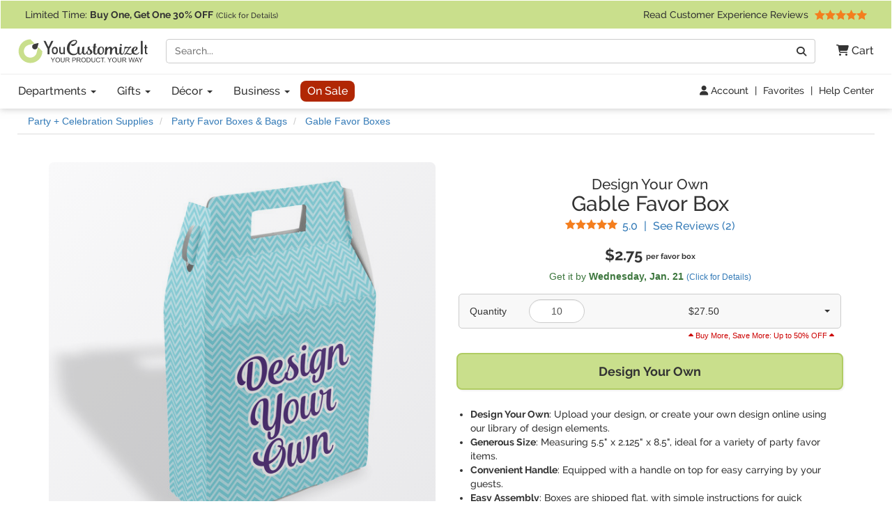

--- FILE ---
content_type: text/html; charset=utf-8
request_url: https://www.youcustomizeit.com/dyo/Gable-Favor-Boxes/5561891
body_size: 12332
content:
<!DOCTYPE html>
<html lang="en">
		<head>
		<title>Design Your Own Gable Favor Box | YouCustomizeIt</title>
					<meta name="description" content="Upload your own design, photo, or logo and combine it with the thousands of patterns, fonts, colors &amp; graphics available in our Design Studio. Preview your product online before you buy" />
			<meta property="og:description" content="Upload your own design, photo, or logo and combine it with the thousands of patterns, fonts, colors &amp; graphics available in our Design Studio. Preview your product online before you buy" />
				<meta name="viewport" content="width=device-width, initial-scale=1" />
<link rel="stylesheet" href="/catalog/bootstrap-3.4.1-fork.css?lm=1745345159" /><link rel="stylesheet" href="https://www.youcustomizeit.com/catalog/main.css?lm=1763161789" /><link rel="stylesheet" href="/css/fontawesome.min.css?lm=1744823922" /><link rel="apple-touch-icon" sizes="180x180" href="https://www.youcustomizeit.com/apple-touch-icon.png">
<link rel="icon" type="image/png" sizes="192x192"  href="https://www.youcustomizeit.com/android-icon-192x192.png">
<link rel="icon" type="image/png" sizes="32x32" href="https://www.youcustomizeit.com/favicon-32x32.png">
<link rel="icon" type="image/png" sizes="16x16" href="https://www.youcustomizeit.com/favicon-16x16.png">
<link rel="manifest" href="https://www.youcustomizeit.com/manifest.json">
<link rel="mask-icon" href="https://www.youcustomizeit.com/safari-pinned-tab.svg" color="#5bbad5">
<script>(function(w,d,u){w.readyQ=[];w.bindReadyQ=[];function p(x,y){if(x=="ready"){w.bindReadyQ.push(y);}else{w.readyQ.push(x);}};var a={ready:p,bind:p};w.$=w.jQuery=function(f){if(f===d||f===u){return a}else{p(f)}}})(window,document)</script>
<script>
(function(w,d,t,r,u){var f,n,i;w[u]=w[u]||[],f=function(){var o={ti:"17000660"};o.q=w[u],w[u]=new UET(o),w[u].push("pageLoad")},n=d.createElement(t),n.src=r,n.async=1,n.onload=n.onreadystatechange=function(){var s=this.readyState;s&&s!=="loaded"&&s!=="complete"||(f(),n.onload=n.onreadystatechange=null)},i=d.getElementsByTagName(t)[0],i.parentNode.insertBefore(n,i)})(window,document,"script","//bat.bing.com/bat.js","uetq");
!function(f,b,e,v,n,t,s){if(f.fbq)return;n=f.fbq=function(){n.callMethod?
n.callMethod.apply(n,arguments):n.queue.push(arguments)};if(!f._fbq)f._fbq=n;
n.push=n;n.loaded=!0;n.version='2.0';n.queue=[];t=b.createElement(e);t.async=!0;
t.src=v;s=b.getElementsByTagName(e)[0];s.parentNode.insertBefore(t,s)}(window,
document,'script','//connect.facebook.net/en_US/fbevents.js');
fbq('init', '1908523986050152');
fbq('track', 'PageView');
</script>
<script>
	window.dataLayer = window.dataLayer || [];
	function gtag(){dataLayer.push(arguments);}
</script>
<script>
gtag('js', new Date());
gtag('config', 'AW-984944075');
gtag('config', 'G-4RCRNGRE4B', {page_location: [location.protocol, '//', location.host, location.pathname].join('')+"", content_group: 'Design Your Own'});
window.onerror = function(message, source, lineno, colno, error) {
    if (message.indexOf("Script error") == -1){
		var error_data = {
			"error_message": message,
			"error_additional_data": navigator.userAgent
		};
		if (error?.stack) {
			error_data.error_stack = error.stack;
		}
		error_data.error_source = source || "unknown";
		if (lineno != null) {
			error_data.error_source += ":" + lineno;
		}
		gtag("event", "js_error", error_data);
    }
}
window.addEventListener('unhandledrejection', function(event) {
    gtag("event", "js_error", {
        error_message: event.reason?.message || "Unhandled Promise rejection",
        error_stack: event.reason?.stack || "",
        error_additional_data: navigator.userAgent
    });
});
</script>
<!-- GROUP_0 -->
<!-- HEAD -->		<link rel="canonical" href="https://www.youcustomizeit.com/bbp/Gable-Favor-Boxes/5561891" />
				<meta property="fb:app_id" content="1239456689474405" />
		<meta property="og:type" content="product" />
		<meta property="og:url" content="https://www.youcustomizeit.com/dyo/Gable-Favor-Boxes/5561891" />
		<meta property="og:title" content="Design Your Own Gable Favor Box" />
					<meta property="og:image" content="https://www.youcustomizeit.com/pthumb/630546.jpg" />
			<meta property="og:image:width" content="1200" />
			<meta property="og:image:height" content="630" />
			<meta property="pinterest:image" content="https://www.youcustomizeit.com/pcollage/630546.jpg" />
				<meta property="product:price:amount" content="2.75" />
		<meta property="product:price:currency" content="USD" />
					<meta name="product:availability" content="instock">
			</head>
			<body itemscope itemtype="https://schema.org/WebPage" class="non-business-hours">
		
<noscript>
	<div class="site-warning">Please enable JavaScript to use our online design customization tool.</div>
</noscript>
<div class="sr-only">If you require assistance with our website, designing a product, or placing an order, you can contact us directly at 281-816-3285 (Monday to Friday 9am to 4pm Central Time)</div>
<nav class="navbar non-checkout">
	<div class="promo-bar">
	<div class="container-wide checkout-hidden"><a class="event" data-event-action="Promo Bar" href="https://www.youcustomizeit.com/?segment_id=8006194">
Limited Time: <b><span class="hidden-xs">Buy One, Get One</span><span class="hidden-sm hidden-md hidden-lg">BOGO</span> 30% OFF</b> <span style="font-size:0.8em">(Click for Details)</span></a> <div class="pull-right hidden-xs hidden-sm">			<a class="event" href="https://www.youcustomizeit.com/reviews" data-event-category="Navbar">Read Customer Experience Reviews				<span class="stars stars-5 small menu-item"></span>			</a>		</div>
	</div>
</div>
	<div class="container-wide">
		<div class="nav-top clearfix">
							<a class="logo" href="https://www.youcustomizeit.com/"><img src="https://www.youcustomizeit.com/common/Logos/YCI/yci-logo-2021.svg" alt="YouCustomizeIt Logo" width="300" height="56" /></a>
				<div class="nav-tools">
					<button class="btn hidden-sm hidden-md hidden-lg" data-toggle="collapse" data-target=".main-nav" aria-expanded="false" aria-controls="main-nav" aria-label="Toggle Navigation"><i class="fa-solid fa-bars"></i></button>
					<button class="btn hidden-sm hidden-md hidden-lg" data-toggle="collapse" data-target="#search-nav" aria-expanded="false" aria-controls="search-nav" aria-label="Toggle Search Bar"><i class="fa-solid fa-magnifying-glass"></i></button>
					<a class="cart-button" href="https://www.youcustomizeit.com/cart" role="button" >
						<i class="fa-solid fa-cart-shopping"></i><span class="hidden-sm hidden-md hidden-lg sr-only">Cart</span><span class="hidden-xs"> Cart</span>					</a>
				</div>
				<div class="search-nav-container">
					<form class="navbar-collapse collapse" role="search" action="https://www.youcustomizeit.com/search" method="get" id="search-nav">
						<div class="input-group">
							<label class="uncss">
								<span class="sr-only">Search</span>
								<input class="form-control" id="q" type="search" name="q" value="" placeholder="Search..." />
							</label>
							<span class="input-group-btn"><button onclick="this.form.submit()" class="btn btn-default" type="button"><i class="fa-solid fa-magnifying-glass"></i><span class="sr-only">Go</span></button></span>
						</div>
					</form>
				</div>
					</div>
	</div>

	<div class="nav-bottom">
		<div class="container-wide">
						<ul class="nav navbar-nav navbar-collapse collapse main-nav event" id="main-nav" data-event-category="Navbar">
																				<li class="dropdown">
							<a class="dropdown-toggle" href="https://www.youcustomizeit.com/bbp/browse" data-toggle="dropdown" role="button" aria-haspopup="true" aria-expanded="false">Departments <span class="caret"></span></a>
							<ul class="dropdown-menu">
																										<li><a href="https://www.youcustomizeit.com/c/Home-Garden/70007">Home + Garden</a></li>
																										<li><a href="https://www.youcustomizeit.com/c/Bar-Wine/70006">Bar + Wine</a></li>
																										<li><a href="https://www.youcustomizeit.com/c/Party-Celebration-Supplies/5503363">Party + Celebration Supplies</a></li>
																										<li><a href="https://www.youcustomizeit.com/c/Luggage-Bags/215926">Luggage + Bags</a></li>
																										<li><a href="https://www.youcustomizeit.com/c/Office-Desk/67730">Office + Desk</a></li>
																										<li><a href="https://www.youcustomizeit.com/c/DIY-Craft-Supplies/67782">DIY + Craft Supplies</a></li>
																										<li><a href="https://www.youcustomizeit.com/c/Drinkware/688409">Drinkware</a></li>
																										<li><a href="https://www.youcustomizeit.com/c/Apparel-Accessories/70031">Apparel + Accessories</a></li>
																										<li><a href="https://www.youcustomizeit.com/c/Car-Automotive/1015">Car + Automotive</a></li>
																										<li><a href="https://www.youcustomizeit.com/c/Sporting-Goods/470">Sporting Goods</a></li>
																										<li><a href="https://www.youcustomizeit.com/c/Pet-Accessories/730238">Pet Accessories</a></li>
																										<li><a href="https://www.youcustomizeit.com/c/Baby-Kids/1016">Baby + Kids</a></li>
																<li class="hidden-sm hidden-md hidden-lg"><a href="https://www.youcustomizeit.com/bbp/browse#departments">... See All Departments</a></li>
							</ul>
						</li>
					
																				<li class="dropdown">
							<a class="dropdown-toggle" href="https://www.youcustomizeit.com/c/Gifts/1057569" data-toggle="dropdown" role="button" aria-haspopup="true" aria-expanded="false">Gifts <span class="caret"></span></a>
							<ul class="dropdown-menu">
																										<li><a href="https://www.youcustomizeit.com/c/Gifts-For-Him/1162823">For Him</a></li>
																										<li><a href="https://www.youcustomizeit.com/c/Gifts-For-Her/1162822">For Her</a></li>
																										<li><a href="https://www.youcustomizeit.com/c/Gifts-for-Teens/1277438">For Teens</a></li>
																										<li><a href="https://www.youcustomizeit.com/c/Gifts-for-Kids/1138639">For Kids</a></li>
																										<li><a href="https://www.youcustomizeit.com/c/Gifts-for-Baby/1277435">For Baby</a></li>
																										<li><a href="https://www.youcustomizeit.com/c/Gifts-for-Pets-Pet-Lovers/1277439">For Pets &amp; Pet Lovers</a></li>
																										<li><a href="https://www.youcustomizeit.com/c/Gifts-for-Professionals/603250">For Professionals</a></li>
																										<li><a href="https://www.youcustomizeit.com/c/Gifts-By-Holidays-Occasions/603253">Holidays &amp; Occasions</a></li>
																<li class="hidden-sm hidden-md hidden-lg"><a href="https://www.youcustomizeit.com/c/Gifts/1057569">... See All Gifts</a></li>
							</ul>
						</li>
					
																				<li class="dropdown">
							<a class="dropdown-toggle" href="https://www.youcustomizeit.com/c/Decor/4958166" data-toggle="dropdown" role="button" aria-haspopup="true" aria-expanded="false">Décor <span class="caret"></span></a>
							<ul class="dropdown-menu">
																										<li><a href="https://www.youcustomizeit.com/c/Home-Wall-Decor/2574731">Home + Wall Decor</a></li>
																										<li><a href="https://www.youcustomizeit.com/c/Linens-Bedding/1014">Linens + Bedding</a></li>
																										<li><a href="https://www.youcustomizeit.com/c/Bathroom-Accessories/1013">Bathroom Accessories</a></li>
																										<li><a href="https://www.youcustomizeit.com/c/Kitchen-Dining/1012">Kitchen + Dining</a></li>
																										<li><a href="https://www.youcustomizeit.com/c/Garden-Outdoor/2609894">Garden + Outdoor</a></li>
																										<li><a href="https://www.youcustomizeit.com/c/Decor-By-Holidays-Occasions/4995433">By Holidays + Occasions</a></li>
																<li class="hidden-sm hidden-md hidden-lg"><a href="https://www.youcustomizeit.com/c/Decor/4958166">... See All Décor</a></li>
							</ul>
						</li>
					
																				<li class="dropdown">
							<a class="dropdown-toggle" href="https://www.youcustomizeit.com/c/For-Business/3588034" data-toggle="dropdown" role="button" aria-haspopup="true" aria-expanded="false">Business <span class="caret"></span></a>
							<ul class="dropdown-menu">
																										<li><a href="https://www.youcustomizeit.com/c/Gifts-for-Employees/3588036">Gifts for Employees</a></li>
																										<li><a href="https://www.youcustomizeit.com/c/Gifts-for-Clients/3588037">Gifts for Clients</a></li>
																										<li><a href="https://www.youcustomizeit.com/c/Logo-Apparel-Accessories/3642978">Apparel &amp; Accessories</a></li>
																										<li><a href="https://www.youcustomizeit.com/c/Logo-Car-Accessories/3588041">Car Accessories</a></li>
																										<li><a href="https://www.youcustomizeit.com/c/Business-Stationery/3643045">Business Stationery</a></li>
																										<li><a href="https://www.youcustomizeit.com/c/Logo-Office-Supplies/3588038">Logo Office Supplies</a></li>
																										<li><a href="https://www.youcustomizeit.com/c/Customized-Promotional-Products/3642972">Promotional Products</a></li>
																										<li><a href="https://www.youcustomizeit.com/c/Signage-for-Your-Business/3642984">Business Signage</a></li>
																										<li><a href="https://www.youcustomizeit.com/c/Trade-Show-Display-Accessories/3641708">Trade Show Display + Accessories</a></li>
																										<li><a class="btn-like" href="https://www.youcustomizeit.com/i/Bulk-Orders-For-Teams-Groups-Businesses/2450478">Bulk Orders</a></li>
																<li class="hidden-sm hidden-md hidden-lg"><a href="https://www.youcustomizeit.com/c/For-Business/3588034">... See All Business</a></li>
							</ul>
						</li>
					
																				<li>
							<a class="sale-cat special" href="https://www.youcustomizeit.com/c/Sale/2686965">On Sale</a>
						</li>
					
								<li class="top-bar-overflow hidden visible-xs">
					<a href="https://www.youcustomizeit.com/reviews" ><span class="stars stars-5 small menu-item"></span><br/> Read Customer Experience Reviews</a>
				</li>
			</ul>
					</div>
	</div>

<div class="tools-bar event" data-event-category="Navbar">
	<div class="container-wide">
				<a href="/profile" data-event-label="Account"><i class="fa-solid fa-user"></i> Account</a> <span class="spacer">|</span>
					<a href="/favorites">Favorites</a> <span class="spacer">|</span>
			<a href="https://www.youcustomizeit.com/i/Help-FAQs/1520580">Help Center</a>
			</div>
</div>

	</nav>
		<div id="page" class="">
							<div class="breadcrumbs container-wide">
					<ul class="breadcrumb event" itemprop="breadcrumb" itemscope itemtype="https://schema.org/BreadcrumbList" data-event-category="Breadcrumb">
												<li itemprop="itemListElement" itemscope itemtype="https://schema.org/ListItem">
						<a href="/c/Party-Celebration-Supplies/5503363" itemprop="item">
							<span itemprop="name">Party + Celebration Supplies</span>
						</a>
						<meta itemprop="position" content="1" />
					</li>
																<li itemprop="itemListElement" itemscope itemtype="https://schema.org/ListItem">
						<a href="/c/Party-Favor-Boxes-Bags/5793898" itemprop="item">
							<span itemprop="name">Party Favor Boxes &amp; Bags</span>
						</a>
						<meta itemprop="position" content="2" />
					</li>
																<li itemprop="itemListElement" itemscope itemtype="https://schema.org/ListItem">
						<a href="/bbp/Gable-Favor-Boxes/5561891" itemprop="item">
							<span itemprop="name">Gable Favor Boxes</span>
						</a>
						<meta itemprop="position" content="3" />
					</li>
									</ul>
				</div>
						<div itemscope itemtype="https://schema.org/Product">
				<div itemprop="brand" itemtype="https://schema.org/Brand" itemscope>
			      <meta itemprop="name" content="YouCustomizeIt" />
			    </div>
									<meta itemprop="productID" content="630546" />
													<meta itemprop="sku" content="cp-sm-gbl-bx+965833" />
					<meta itemprop="mpn" content="cp-sm-gbl-bx+965833" />
								<meta itemprop="itemCondition" itemscope itemtype="https://schema.org/OfferItemCondition" content="https://schema.org/NewCondition" />

				
															
					<div class="container product-data">
						<div class="row">
							<div class="col-md-6 pull-right-md">
								<h1 class="product-name" itemprop="name">
																			<span class="product-name-qualifiers event">Design Your Own</span>
																		
									<span class="line">Gable Favor Box</span>
																	</h1>
																	<div class="rating">
										<a href="#reviews" class="scroller" data-event-label="See Reviews" itemprop="aggregateRating" itemscope itemtype="https://schema.org/AggregateRating">
											<span class="stars small stars-5 stars10-10"></span>
											<span class="value" itemprop="ratingValue">5.0</span> <span class="sr-only">Stars</span> <span class="spacer">|</span> See Reviews (<span itemprop="reviewCount">2</span><span class="sr-only"> Reviews</span>)</a>
									</div>
															</div>
							<div class="col-md-6">
								<div class="gallery">
																												<a itemprop="image" id="main-image-link" href="https://www.youcustomizeit.com/common/MAKE/965833/Design-Your-Own-Gable-Favor-Box-Front-Main.jpg?lm=1759505528" data-image-index="0"><img id="main-image" src="https://www.youcustomizeit.com/common/MAKE/965833/Design-Your-Own-Gable-Favor-Box-Front-Main_600x600.jpg?lm=1759505528" alt="Design Your Own Gable Favor Box" width="600" height="600" /><div class="loading-overlay"></div></a>
																																					<div class="thumbnails">
																																	<a
														href="https://www.youcustomizeit.com/common/MAKE/965833/Design-Your-Own-Gable-Favor-Box-Front-Main.jpg?lm=1759505528"
														class="fancybox-on-large"
														data-fancybox-group="product-images"
												>
													<img
														src="https://www.youcustomizeit.com/common/MAKE/965833/Design-Your-Own-Gable-Favor-Box-Front-Main_60x60.jpg?lm=1759505528"
														data-src="https://www.youcustomizeit.com/common/MAKE/965833/Design-Your-Own-Gable-Favor-Box-Front-Main_600x600.jpg?lm=1759505528"
														alt="Design Your Own Gable Favor Box - Front/Main"
														data-ii-target="#main-image"
														data-ii-id="5583859"
														class="auto-ii"														width="60"
														height="60"
													/>
												</a>
																																												<a
														href="https://www.youcustomizeit.com/common/MAKE/965833/Design-Your-Own-Gable-Favor-Box-Front.jpg?lm=1759505528"
														class="fancybox-on-large"
														data-fancybox-group="product-images"
												>
													<img
														src="https://www.youcustomizeit.com/common/MAKE/965833/Design-Your-Own-Gable-Favor-Box-Front_60x60.jpg?lm=1759505528"
														data-src="https://www.youcustomizeit.com/common/MAKE/965833/Design-Your-Own-Gable-Favor-Box-Front_600x600.jpg?lm=1759505528"
														alt="Design Your Own Gable Favor Box - Front"
														data-ii-target="#main-image"
														data-ii-id="5586725"
																												width="60"
														height="60"
													/>
												</a>
																																												<a
														href="https://www.youcustomizeit.com/common/MAKE/965833/Design-Your-Own-Gable-Favor-Box-Approval.jpg?lm=1759505529"
														class="fancybox-on-large"
														data-fancybox-group="product-images"
												>
													<img
														src="https://www.youcustomizeit.com/common/MAKE/965833/Design-Your-Own-Gable-Favor-Box-Approval_60x60.jpg?lm=1759505529"
														data-src="https://www.youcustomizeit.com/common/MAKE/965833/Design-Your-Own-Gable-Favor-Box-Approval_600x600.jpg?lm=1759505529"
														alt="Design Your Own Gable Favor Box - Approval"
														data-ii-target="#main-image"
														data-ii-id="5586726"
																												width="60"
														height="60"
													/>
												</a>
																																												<a
														href="https://www.youcustomizeit.com/common/MAKE/965833/Design-Your-Own-Gable-Favor-Box-In-Context.jpg?lm=1759505788"
														class="fancybox-on-large"
														data-fancybox-group="product-images"
												>
													<img
														src="https://www.youcustomizeit.com/common/MAKE/965833/Design-Your-Own-Gable-Favor-Box-In-Context_60x60.jpg?lm=1759505788"
														data-src="https://www.youcustomizeit.com/common/MAKE/965833/Design-Your-Own-Gable-Favor-Box-In-Context_600x600.jpg?lm=1759505788"
														alt="Design Your Own Gable Favor Box - In Context"
														data-ii-target="#main-image"
														data-ii-id="6193304"
																												width="60"
														height="60"
													/>
												</a>
																																												<a
														href="https://www.youcustomizeit.com/common/images/202204/21/3D_Sample_2110_Measurements__73983.jpg"
														class="fancybox-on-large"
														data-fancybox-group="product-images"
												>
													<img
														src="https://www.youcustomizeit.com/common/images/202204/21/3D_Sample_2110_Measurements__73983_60x60.jpg"
														data-src="https://www.youcustomizeit.com/common/images/202204/21/3D_Sample_2110_Measurements__73983_600x600.jpg"
														alt=""
														data-ii-target="#main-image"
														data-ii-id="5566306"
																												width="60"
														height="60"
													/>
												</a>
																																																			</div>
																	</div>
							</div>
							<div class="col-md-6 pull-right-md clear-right">
																								<div class="pricing" itemprop="offers" itemscope itemtype="https://schema.org/Offer">
																												<span class="price" data-unit-name="per favor box">$2.75 <span class="unit-name">per favor box</span></span>
									
									<link itemprop="url" href="https://www.youcustomizeit.com/bbp/Gable-Favor-Boxes/5561891" />
																			<div itemprop="priceSpecification" itemscope itemtype="https://schema.org/UnitPriceSpecification">
											<meta itemprop="price" content="27.50" />
											<meta itemprop="priceCurrency" content="USD" />
											<div itemprop="referenceQuantity" itemscope itemtype="https://schema.org/QuantitativeValue">
												<meta itemprop="value" content="10" />
												<meta itemprop="unitCode" content="CT" />
											</div>
										</div>
																																					<link itemprop="availability" href="https://schema.org/InStock" />
																		<div itemprop="hasMerchantReturnPolicy" itemscope itemtype="https://schema.org/MerchantReturnPolicy">
										<meta itemprop="applicableCountry" content="US" />
										<meta itemprop="returnPolicyCountry" content="US" />
										<meta itemprop="returnPolicyCategory" content="https://schema.org/MerchantReturnFiniteReturnWindow" />
										<meta itemprop="merchantReturnDays" content="30" />
										<link itemprop="merchantReturnLink" href="https://www.youcustomizeit.com/returns" />
										<meta itemprop="returnMethod" content="https://schema.org/ReturnByMail" />
										<meta itemprop="itemDefectReturnFees" content="https://schema.org/FreeReturn" />
										<meta itemprop="customerRemorseReturnFees" content="https://schema.org/ReturnFeesCustomerResponsibility" />
										<meta itemprop="returnFees" content="https://schema.org/FreeReturn" />
									</div>
																			<div itemprop="shippingDetails" itemtype="https://schema.org/OfferShippingDetails" itemscope>
											<div itemprop="shippingRate" itemtype="https://schema.org/MonetaryAmount" itemscope>
												<meta itemprop="value" content="4.95" />
												<meta itemprop="currency" content="USD" />
											</div>
											<div itemprop="shippingDestination" itemtype="https://schema.org/DefinedRegion" itemscope>
												<meta itemprop="addressCountry" content="US" />
											</div>
																						<div itemprop="deliveryTime" itemtype="https://schema.org/ShippingDeliveryTime" itemscope>
												<div itemprop="handlingTime" itemtype="https://schema.org/QuantitativeValue" itemscope>
													<meta itemprop="minValue" content="1" />
													<meta itemprop="maxValue" content="2" />
													<meta itemprop="unitCode" content="DAY" />
												</div>
												<div itemprop="transitTime" itemtype="https://schema.org/QuantitativeValue" itemscope>
													<meta itemprop="minValue" content="1" />
													<meta itemprop="maxValue" content="5" />
													<meta itemprop="unitCode" content="DAY" />
												</div>
											</div>
										</div>
																	</div>
																<div class="ship-time">
																			<div title="Calculate Shipping" class="text-success ship-calc" data-product-id="630546">
											Get it by <b><span class="hidden-xs">Wednesday, </span>Jan. 21</b>																							<a href="#" style="font-size:12px;white-space: nowrap;">(Click for Details)</a>
																					</div>
																											</div>

																								
								
								
																			
<div class="pricing-table" data-base-price="2.75"  >
	<div class="dropdown">
		<label for="quantity">Quantity</label> 
		<input type="text" class="form-control" id="quantity" value="10"  inputmode="numeric" />
		<span class="total">
									$27.50								</span>
		<span class="caret"></span>
	</div>

	<div class="table-container pricing-dropdown">
		<table class="table table-hover">
			<tbody>
																			<tr data-unit-price="2.75">
					<td class="quantity-field">
						10					</td>
					<td class="total-field">
													<span class="calculated-price">$27.50</span>
																		</td>
				</tr>
																			<tr data-unit-price="2.48">
					<td class="quantity-field">
						30					</td>
					<td class="total-field">
													<span class="calculated-price">$74.40</span>
															<span class="savings">(Save 10%)</span>
																		</td>
				</tr>
																			<tr data-unit-price="2.34">
					<td class="quantity-field">
						50					</td>
					<td class="total-field">
													<span class="calculated-price">$117.00</span>
															<span class="savings">(Save 15%)</span>
																		</td>
				</tr>
																			<tr data-unit-price="2.06">
					<td class="quantity-field">
						100					</td>
					<td class="total-field">
													<span class="calculated-price">$206.00</span>
															<span class="savings">(Save 25%)</span>
																		</td>
				</tr>
																			<tr data-unit-price="1.93">
					<td class="quantity-field">
						250					</td>
					<td class="total-field">
													<span class="calculated-price">$482.50</span>
															<span class="savings">(Save 30%)</span>
																		</td>
				</tr>
																			<tr data-unit-price="1.65">
					<td class="quantity-field">
						500					</td>
					<td class="total-field">
													<span class="calculated-price">$825.00</span>
															<span class="savings">(Save 40%)</span>
																		</td>
				</tr>
																			<tr data-unit-price="1.51">
					<td class="quantity-field">
						750					</td>
					<td class="total-field">
													<span class="calculated-price">$1,132.50</span>
															<span class="savings">(Save 45%)</span>
																		</td>
				</tr>
																			<tr data-unit-price="1.38">
					<td class="quantity-field">
						1000					</td>
					<td class="total-field">
													<span class="calculated-price">$1,380.00</span>
															<span class="savings">(Save 50%)</span>
																		</td>
				</tr>
														<tr class="bulk-level">
					<td>
						2000+
					</td>
					<td>
						Click Here for Bulk Pricing
					</td>
				</tr>
						</tbody>
		</table>
	</div>

			<div class="bmsm">
			<i class="fa-solid fa-caret-up"></i>
			Buy More, Save More: Up to 50% OFF
			<i class="fa-solid fa-caret-up"></i>
		</div>
	</div>									
																														<button class="btn btn-block cta" id="customize"><span class="prompt">Design Your Own</span></button>
																											


								<ul class="top-features" itemprop="positiveNotes" itemscope itemtype="https://schema.org/ItemList">
																			<li itemprop="itemListElement"><b>Design Your Own</b>: Upload your design, or create your own design online using our library of design elements.</li>
																			<li itemprop="itemListElement"><b>Generous Size</b>: Measuring 5.5" x 2.125" x 8.5", ideal for a variety of party favor items.</li>
																			<li itemprop="itemListElement"><b>Convenient Handle</b>: Equipped with a handle on top for easy carrying by your guests.</li>
																			<li itemprop="itemListElement"><b>Easy Assembly</b>: Boxes are shipped flat, with simple instructions for quick assembly.</li>
																			<li itemprop="itemListElement"><b>Secure Closure</b>: Features tabs on the handle that engage in a slot for secure closure.</li>
																		<li class="learn-more"><a href="#description" class="scroller">Learn More About This Product</a></li>
								</ul>

								<div class="share">
																												<a href="#" class="toggle-favorite pull-left" data-favorite-data="{&quot;type&quot;:&quot;product&quot;,&quot;id&quot;:&quot;630546&quot;}"><i class="fa-solid fa-heart"></i> Add to Favorites</a>
																											<a target="_blank" class="facebook" data-platform="Facebook" href="https://www.facebook.com/sharer/sharer.php?u=https%3A%2F%2Fwww.youcustomizeit.com%2Fdyo%2FGable-Favor-Boxes%2F5561891" onclick="return !window.open(this.href, 'Facebook', 'width=640,height=480')"><img src="https://www.youcustomizeit.com/common/Logos/facebook.png" alt="Share On Facebook" width="60" height="60" loading="lazy" />Share <span class="hidden-xs">Product</span></a>
																													<a target="_blank" class="pinterest" data-platform="Pinterest" href="https://www.pinterest.com/pin/create/button/?url=https%3A%2F%2Fwww.youcustomizeit.com%2Fdyo%2FGable-Favor-Boxes%2F5561891&media=https%3A%2F%2Fwww.youcustomizeit.com%2Fpcollage%2F630546.jpg&description=Design%20Your%20Own%20Gable%20Favor%20Box" onclick="return !window.open(this.href, 'Pinterest', 'width=750,height=650')"><img src="https://www.youcustomizeit.com/common/Logos/pinterest.png" alt="Pin On Pinterest" width="60" height="60" loading="lazy" /> Pin <span class="hidden-xs">Product</span></a>
																	</div>
							</div>


						</div>
					</div>

					<br /><br />

				
				<section itemprop="description" class="container description">
										<h2>What is &quot;Design Your Own&quot;?</h2><p>At YouCustomizeIt.com, YOU are in the driver's seat. You "Design Your Own" by selecting various designs elements to create your very own masterpiece. You do not need your own expensive design software or even design elements such as patterns and graphics - we have it all free for YOU to use. All you do is select and change from any web connected device.</p>
<p>You can also upload your very own artwork. Take your favorite picture or design and upload it to whichever product you would like to see it on! You want your kids artwork on a mug? You got it! Want your dog's photo on your pillow? You can upload it! Want to add the dog's name to the photo - no problem!</p>
<p>With "Design Your Own" - you start by selecting a layout for your design. We have several different layout styles - select the one you like - don't fret - you can change the layout again at any time during the design process!</p>
<p>If you chose a layout with content, your next choice is your content style - your choices include text, monogram, name &amp; initial, graphics &amp; text, frames or quotes &amp; sayings. Make your choices and build your design.</p>
<p>With our live preview, you see your selections as you make them. Undo if you don't like your selections. Make changes to layouts, backgrounds / pattern, colors, fonts, ribbons &amp; frames until you have the perfect combination that reflects your personal style!</p><p class="yci-usp">As always with YouCustomizeIt, you can <a class="fancybox-popup" href="https://www.youcustomizeit.com/i/What-Can-I-Customize/4706631">change anything about this design (patterns, colors, graphics, etc.)</a> for free. Our design library is loaded with options for you to choose from, or you can upload your own. Need Help? You can always <a href="https://www.youcustomizeit.com/i/Help-FAQs/1520580">contact us</a><span class="chat-online-only offline"> or <a href="https://www.youcustomizeit.com/i/Help-FAQs/1520580" class="chat-opener">chat with us</a></span> for support from real people (no chat bots or call centers).</p><h2 id="description">Product Description</h2><div><p>Make your party guests feel special with these custom favor boxes themed to go with your party décor.  The generous size and endless customization options make them ideal for all of your guest favor needs.</p>

<p>Whether you fill them with candy or small toys and gifts, these small gable boxes are perfect for party favors.  These boxes stand at 8.5in tall, 2.25in deep and 5.5in wide with a handle on top for your guests to carry them out.</p>

<p>These can also be used for things like rice or confetti for blessing the new couple leaving a wedding reception, pickup boxes for kids to pickup candy and toys from a piñata and many other things.  </p>

<p>The lid is simple to open to fill the boxes with tabs on the handle that engage in a slot to hold the lid securely closed.  The boxes will be printed and shipped flat and assembly is very easy to do for the user.</p>

<p>Customize these for a corporate function for employee gifts, party favors for a birthday party, or wedding party gifts for your wedding.  No matter what your intended use is you are sure to find a design that perfectly fits you in our design studio.</p></div>									</section>
				<div class="container">
					<h2>Product Specifications</h2>
					<table class="specifications">
						<tbody>
																<tr>
							<th>Product ID</th><td>630546</td>
						</tr>
											<tr>
							<th>SKU</th><td>cp-sm-gbl-bx+965833</td>
						</tr>
											<tr>
							<th>Brand</th><td>YouCustomizeIt</td>
						</tr>
											<tr>
							<th>Product Type</th><td>Party Favor Boxes</td>
						</tr>
											<tr>
							<th>Print Style</th><td>Wrap Around</td>
						</tr>
											<tr>
							<th>Product Dimensions</th><td>5.5&quot; x 2.125&quot; x 8.5&quot;</td>
						</tr>
											<tr>
							<th>Material</th><td>Cardstock</td>
						</tr>
											<tr>
							<th>Product Gender</th><td>Unisex</td>
						</tr>
											<tr>
							<th>Printable Color</th><td>Full Color</td>
						</tr>
											<tr>
							<th>Production Method</th><td>Printed and Machine Cut</td>
						</tr>
											<tr>
							<th>Department</th><td>Party + Celebration Supplies</td>
						</tr>
											<tr>
							<th>Design Color</th><td>Multicolored</td>
						</tr>
											<tr>
							<th>Pattern</th><td>Multiple Patterns Available</td>
						</tr>
											<tr>
							<th>Design Audience</th><td>Everyone</td>
						</tr>
											<tr>
							<th>Design Gender</th><td>Gender Neutral</td>
						</tr>
															</tbody>
					</table>
					<div class="product-contact-form">
						<span>Have a question about this product?</span>
						<a class="btn btn-xs secondary btn-xs-block accent cta fancybox-popup-on-large" target="_blank" href="https://www.youcustomizeit.com/contact?subject=I+Have+A+Product+Question&sku=cp-bx-gbl-sm">Contact Us</a>
					</div>
				</div>
								<div class="container">
									</div>
				<div data-section="reviews">
					<div id="reviews" class="container review-list">
            <h2>Reviews
            <span class="rating" style="display:inline-block;">
                <span class="stars small stars-5 stars10-10"><span class="sr-only">5 Stars</span></span>
                (5.0) based on
                                    <a href="/reviews/Gable-Favor-Boxes/5561891">2 reviews</a>
                            </span>
            <a href="https://www.youcustomizeit.com/p/Design-Your-Own-Gable-Favor-Box/630546/review" class="btn write-review pull-right">(Write A Review)</a>
        </h2>
                                <div class="review clearfix" id="review-6792708" itemprop="review" itemtype="https://schema.org/Review" itemscope>
                <div class="col-sm-3 col-md-2 hidden-xs">
                                                                                        <a tabindex="-1" href="https://www.youcustomizeit.com/dyo/Gable-Favor-Boxes/5561891">
                                                                <img src="https://www.youcustomizeit.com/common/MAKE/965833/Design-Your-Own-Gable-Favor-Box-Front-Main_150x150.jpg?lm=1759505528" alt="Design Your Own Gable Favor Box" width="150" height="150" loading="lazy" />
                                            </a>
                                                    </div>
                <div class="col-sm-9 col-md-10">
                    <div itemprop="reviewRating" itemtype="https://schema.org/Rating" itemscope>
                        <meta itemprop="ratingValue" content="5" />
                        <meta itemprop="bestRating" content="5" />
                    </div>
                    <span class="title"><span class="stars small stars-5"><span class="sr-only">5 Stars</span></span> Great quality and customer service!</span>
                                            <div class="review-photos">
                                                            <a class="fancybox" data-fancybox-group="ri-6792708" href="https://www.youcustomizeit.com/common/review_photos_2/cf/c9/56/26/8e/f8/d1/65/1f/b1/e2/03/e2/a0/58/76.jpg">
                                                                        <img src="https://www.youcustomizeit.com/common/review_photos_2/cf/c9/56/26/8e/f8/d1/65/1f/b1/e2/03/e2/a0/58/76_100x100.jpg" alt="Image Uploaded for Julia Lauwagie Review of Design Your Own Gable Favor Box" width="100" height="100" loading="lazy" />
                                </a>
                                                            <a class="fancybox" data-fancybox-group="ri-6792708" href="https://www.youcustomizeit.com/common/review_photos_2/ac/37/45/08/54/94/2b/73/a2/0a/ce/f2/a2/13/12/c2.jpg">
                                                                        <img src="https://www.youcustomizeit.com/common/review_photos_2/ac/37/45/08/54/94/2b/73/a2/0a/ce/f2/a2/13/12/c2_100x100.jpg" alt="Generated Product Preview for Julia Lauwagie Review of Design Your Own Gable Favor Box" width="100" height="100" loading="lazy" />
                                </a>
                                                    </div>
                                        <div class="content" itemprop="reviewBody">I was in search of gift boxes for a bridal shower that could be personalized and hold a variety of items without being too big.  Not only was it a perfect size and beautifully customizable, there was enough options in which I found the exact theme (nautical) that I was looking for.  The customer service team even customized it for me further to include the anchor image for free!  Quality is great.  Took a little while to figure out how to fold together without creasing in the wrong places, but after I got it down - no problem in putting them all together.  Will definitely buy from this company again!</div>
                                        <span class="reviewer info" itemprop="author" itemtype="https://schema.org/Person" itemscope>Reviewer: <span itemprop="name">Julia Lauwagie</span> | <span class="verified-badge">Verified Customer</span></span>
                                            <span class="date info">Date: Aug 26, 2023</span>
                                                                                            <span class="info">Product: <a href="https://www.youcustomizeit.com/dyo/Gable-Favor-Boxes/5561891">Design Your Own Gable Favor Box</a></span>
                                                            </div>
            </div>
                                            <div class="review clearfix" id="review-6455286" itemprop="review" itemtype="https://schema.org/Review" itemscope>
                <div class="col-sm-3 col-md-2 hidden-xs">
                                                                                        <a tabindex="-1" href="https://www.youcustomizeit.com/p/Red-Gray-Plaid-Gable-Favor-Box-Personalized/634072">
                                                                <img src="https://www.youcustomizeit.com/common/MAKE/193555/Red-Gray-Plaid-Gable-Favor-Box-Main_150x150.jpg?lm=1668863046" alt="Red &amp; Gray Plaid Gable Favor Box (Personalized)" width="150" height="150" loading="lazy" />
                                            </a>
                                                    </div>
                <div class="col-sm-9 col-md-10">
                    <div itemprop="reviewRating" itemtype="https://schema.org/Rating" itemscope>
                        <meta itemprop="ratingValue" content="5" />
                        <meta itemprop="bestRating" content="5" />
                    </div>
                    <span class="title"><span class="stars small stars-5"><span class="sr-only">5 Stars</span></span> Awesome!</span>
                                            <div class="review-photos">
                                                            <a class="fancybox" data-fancybox-group="ri-6455286" href="https://www.youcustomizeit.com/common/review_photos_2/5d/bf/e8/02/b8/9f/76/5b/0f/9e/ee/31/f0/6f/9c/4e.jpg">
                                                                        <img src="https://www.youcustomizeit.com/common/review_photos_2/5d/bf/e8/02/b8/9f/76/5b/0f/9e/ee/31/f0/6f/9c/4e_100x100.jpg" alt="Generated Product Preview for Esther Stark Review of Red &amp; Gray Plaid Gable Favor Box (Personalized)" width="100" height="100" loading="lazy" />
                                </a>
                                                            <a class="fancybox" data-fancybox-group="ri-6455286" href="https://www.youcustomizeit.com/common/review_photos_2/9c/5d/50/95/43/fa/4d/64/57/df/54/6e/b1/e2/95/49.jpg">
                                                                        <img src="https://www.youcustomizeit.com/common/review_photos_2/9c/5d/50/95/43/fa/4d/64/57/df/54/6e/b1/e2/95/49_100x100.jpg" alt="Generated Product Preview for Esther Stark Review of Red &amp; Gray Plaid Gable Favor Box (Personalized)" width="100" height="100" loading="lazy" />
                                </a>
                                                    </div>
                                        <div class="content" itemprop="reviewBody">Perfect size Favor Box! Clear printing!! Thank you!</div>
                                        <span class="reviewer info" itemprop="author" itemtype="https://schema.org/Person" itemscope>Reviewer: <span itemprop="name">Esther Stark</span> | <span class="verified-badge">Verified Customer</span></span>
                                            <span class="date info">Date: Mar 02, 2023</span>
                                                                                            <span class="info">Product: <a href="https://www.youcustomizeit.com/p/Red-Gray-Plaid-Gable-Favor-Box-Personalized/634072">Red &amp; Gray Plaid Gable Favor Box (Personalized)</a></span>
                                                            </div>
            </div>
                                        <a class="btn cta btn-block" href="/reviews/Gable-Favor-Boxes/5561891">See All 2 Reviews</a>
            </div>
				</div>
									<div class="container marketing-description">
						<div>Check out our full party supply section to make your party special!  We have
 <a href="/dyo/Plastic-Party-Dinner-Plates-10/5498566">dinner plates</a>
, 
 <a href="/dyo/Plastic-Party-Appetizer-Dessert-Plates-6/5498554">dessert plates</a>
, cups,
 <a href="/dyo/Square-Paper-Coasters/5347924">paper coasters</a>
,
 <a href="/dyo/Paper-Fans/5493364">paper fans</a>
, and all of the other things you need to make your party, wedding or gathering perfect!</div>					</div>
							</div>
		</div>
		<script>
			fbq('track', 'ViewContent', {
				content_ids: ["cp-sm-gbl-bx+965833"],
				content_type: 'product',
				value: 2.75,
				currency: 'USD'
			});
			gtag("event", "view_item", {
				currency: "USD",
				value: 2.75,
				bbp_id: 5561891,
				bbp_sku: "cp-bx-gbl-sm",
				bbp_name: "Gable Favor Box",
				design_id: 965833,
				design_name: "Design Your Own",
				cdid: 965833,
				items:[{
					id: "cp-sm-gbl-bx+965833",
					google_business_vertical: "retail",
					item_id: "cp-sm-gbl-bx+965833",
					item_name: "Design Your Own Gable Favor Box",
					affiliation: "YouCustomizeIt",
					price: 2.75,
					item_bbp_id: 5561891,
					item_bbp_sku: "cp-bx-gbl-sm",
					item_bbp_name: "Gable Favor Box",
					item_design_id: 965833,
					item_design_name: "Design Your Own"				}]
			});
			$(function(){
				if(typeof window.attentive !== 'undefined'){
					window.attentive.analytics.productView({
						items:[{
							productId: 5561891,
							productVariantId: "630546",
							productUrl: "https:\/\/www.youcustomizeit.com\/dyo\/5561891",
														productImage: "https:\/\/www.youcustomizeit.com\/common\/MAKE\/965833\/Design-Your-Own-Gable-Favor-Box-Front-Main_500x500.jpg?lm=1759505528",
														name: "Design Your Own Gable Favor Box",
							price: {
								value: 2.75,
								currency: "USD"
							}
						}]
					});
				}
			});
		</script>
		<footer class="event hidden-print" data-event-category="Footer">
	<div class="container">
					<div class="row padded-row">
	<div class="col-md-3">		<a href="https://www.youcustomizeit.com/i/YouCustomizeIt-Love-It-Return-It-Guarantee/2442740" class="footer-block-link clearfix">
			<img src="/common/sgraphics/YCI-Guaranteed-Seal.png" alt="YouCustomizeIt Returns Accepted" width="161" height="120" loading="lazy" />			<span>Love It,
				<br class="hidden-xs" /> or Return It!
			</span>		</a>		<a href="https://www.youcustomizeit.com/i/Quality-Products-Hand-Made-for-You-in-the-USA/2450463" class="footer-block-link clearfix">
			<img src="/common/sgraphics/YCI-USA-Flag.png" alt="YouCustomizeIt Made In USA" width="191" height="120" loading="lazy" />			<span>Printed in the USA</span>		</a>	</div>
	<div class="col-sm-4 col-md-3">
		<div class="section-name">Company Info</div>
		<ul>
			<li>				<a href="https://www.youcustomizeit.com/i/Our-Story/2443016">Our Story</a>			</li>
			<li>				<a href="https://www.youcustomizeit.com/i/10-Reasons-Why-Customers-Love-YouCustomizeIt/2450461">Why YouCustomizeIt</a>			</li>
			<li>				<a href="https://www.youcustomizeit.com/reviews">Customer Reviews</a>			</li>
			<li>				<a href="https://www.youcustomizeit.com/i/Help-FAQs/1520580">Contact Us</a>			</li>
		</ul>
	</div>
	<div class="col-sm-4 col-md-3">
		<div class="section-name">Order Help</div>
		<ul>
			<li>				<a href="https://www.youcustomizeit.com/i/Ordering-Payment-Currency-Taxes/2450456">Order Information</a>			</li>
			<li>				<a href="https://www.youcustomizeit.com/i/Shipping-Information/3689434">Shipping Information</a>			</li>
			<li>				<a href="https://www.youcustomizeit.com/i/YouCustomizeIt-Love-It-Return-It-Guarantee/2442740">Guaranteed Returns</a>			</li>
			<li>				<a href="https://www.youcustomizeit.com/i/Your-Order-Status/3689368">Track my Package</a>			</li>
		</ul>
	</div>
	<div class="col-sm-4 col-md-3">
		<div class="section-name">Design Help</div>
		<ul>
			<li>				<a href="https://www.youcustomizeit.com/des/browse">See All Designs</a>			</li>
			<li>				<a href="https://www.youcustomizeit.com/i/Design-Help/1103473">Design Help</a>			</li>
			<li>				<a href="https://www.youcustomizeit.com/i/Design-Services/989921">Design Services</a>			</li>
			<li>				<a href="https://www.youcustomizeit.com/i/Bulk-Orders-For-Teams-Groups-Businesses/2450478">Bulk Orders</a>			</li>
		</ul>
	</div>
</div>
<div class="footer-end-links">
	<div class="social">		<a href="https://www.facebook.com/YouCustomizeItLLC/" target="_blank"><span class="fa-stack fa-2x">  <i class="fa-solid fa-circle fa-stack-2x"></i>  <i class="fa-brands fa-facebook fa-stack-1x fa-inverse"></i><span class="sr-only">Like Us on Facebook</span></span>		</a>		<a href="https://www.instagram.com/YouCustomizeIt/" target="_blank"><span class="fa-stack fa-2x">  <i class="fa-solid fa-circle fa-stack-2x"></i>  <i class="fa-brands fa-instagram fa-stack-1x fa-inverse"></i><span class="sr-only">Follow Us on Instagram</span></span>		</a>		<a href="https://www.tiktok.com/@youcustomizeit" target="_blank">			<span class="fa-stack fa-2x">  <i class="fa-solid fa-circle fa-stack-2x"></i>  <i class="fa-brands fa-tiktok fa-stack-1x fa-inverse"></i><span class="sr-only">Follow Us on TikTok</span></span>		</a>		<a href="https://www.pinterest.com/YouCustomizeIt/" target="_blank"><span class="fa-stack fa-2x">  <i class="fa-solid fa-circle fa-stack-2x"></i>  <i class="fa-brands fa-pinterest fa-stack-1x fa-inverse"></i><span class="sr-only">Follow Us on Pinterest</span></span>		</a> 	</div>
	<div class="legal">
		Copyright &copy; 2026, YouCustomizeIt, LLC.		<span class="hidden-xs">All rights reserved.</span>		<br class="hidden visible-xs" />
		<br />		<a href="https://www.youcustomizeit.com/i/Official-YouCustomizeIt-Coupons-Promo-Codes/2450481">Coupons</a> 		|		<a href="https://www.youcustomizeit.com/i/Privacy-Policy/2061272">Privacy Policy</a>		| 		<a href="https://www.youcustomizeit.com/i/Terms-Use-Agreement/4349550">User Agreement</a> 		| 		<a href="https://www.youcustomizeit.com/i/Accessibility/4130531">Accessibility</a>	</div>
</div>			</div>
</footer>

<script src="https://ajax.googleapis.com/ajax/libs/jquery/3.7.0/jquery.min.js"></script><script src="https://cdn.jsdelivr.net/npm/bootstrap@3.4.1/dist/js/bootstrap.min.js"></script><script src="https://www.youcustomizeit.com/js/fancybox/jquery.fancybox.pack.js?lm=1534287127"></script><link rel="stylesheet" href="https://www.youcustomizeit.com/js/selectize.bootstrap3.css?lm=1534287127" /><script src="https://www.youcustomizeit.com/js/selectize.min.js?lm=1534287127"></script><script src="https://cdn.attn.tv/yci/dtag.js"></script>
<script>
	function showAttentivePopup(){
		if(typeof window.__attentive.trigger == "function"){
			$("#messageModal").modal('hide');
			showLoadingModal();
			setTimeout(function(){
				$("#loadingModal").modal('hide');
			},1000);
			if(window.innerWidth >= 760){
				//call the desktop creative
				window.__attentive.trigger(null,null,null,978750);
			} else {
				//call the mobile creative
				window.__attentive.trigger(null,null,null,978744);
			}
		}else{
			alert("Something went wrong. An ad blocker may be preventing SMS opt-in.");
		}
	}
	</script>


<script>
$(function(){$.ajax({url: '/api/track?id=5561891',type: 'GET',dataType: "json",error: function() {},success: function(res) {}});});
</script>
<script src="https://www.youcustomizeit.com/catalog/main.js?lm=1768344515"></script><script src="https://www.youcustomizeit.com/catalog/interactive-image.js?lm=1744832820"></script>		<script>
			var rnk_variables = {
				customization_design_id: "965833",
				design_id: 965833,
				design_name: "Design Your Own",
				blank_base_product_id: 5561891,
				blank_base_product_sku: "cp-bx-gbl-sm",
				blank_base_product_name: "Gable Favor Box",
				product_id: 630546,
				product_sku: "cp-sm-gbl-bx+965833",
				product_name: "Design Your Own Gable Favor Box",
				product_price: 2.75			}
		</script>
		<script src="https://www.youcustomizeit.com/catalog/design-loader.js?lm=1757974138"></script>		<script src="https://www.youcustomizeit.com/catalog/product.js?lm=1757970131"></script>	</body>
	</html>


--- FILE ---
content_type: image/svg+xml
request_url: https://www.youcustomizeit.com/common/Logos/YCI/yci-logo-2021.svg
body_size: 24386
content:
<?xml version="1.0" encoding="UTF-8" standalone="no"?>
<!DOCTYPE svg PUBLIC "-//W3C//DTD SVG 1.1//EN" "http://www.w3.org/Graphics/SVG/1.1/DTD/svg11.dtd">
<svg width="100%" height="100%" viewBox="0 0 1200 225" version="1.1" xmlns="http://www.w3.org/2000/svg" xmlns:xlink="http://www.w3.org/1999/xlink" xml:space="preserve" xmlns:serif="http://www.serif.com/" style="fill-rule:evenodd;clip-rule:evenodd;stroke-linejoin:round;stroke-miterlimit:2;">
    <g transform="matrix(1.19298,0,0,1.21153,233.635,8.85199)">
        <g transform="matrix(5.17543,0,0,1.66045,-323.723,-28.6406)">
            <path d="M219.067,24.344C219.067,18 217.389,12.848 215.322,12.848L28.455,12.848C26.388,12.848 24.709,18 24.709,24.344L24.709,113.199C24.709,119.543 26.388,124.695 28.455,124.695L215.322,124.695C217.389,124.695 219.067,119.543 219.067,113.199L219.067,24.344Z" style="fill:white;"/>
        </g>
        <g id="_1823382669936">
            <g>
                <g>
                    <rect x="749.581" y="7.724" width="14.218" height="101.233" style="fill:rgb(59,59,59);"/>
                    <path d="M775.556,53.863L800.3,53.863L800.3,63.57L775.556,63.57L775.556,53.863ZM794.08,108.957C789.637,108.957 786.424,107.795 784.305,105.334C782.255,102.874 781.229,99.251 781.229,94.466L781.229,37.937L792.03,37.937L792.03,94.534C792.03,95.901 792.303,96.927 792.781,97.679C793.328,98.362 794.08,98.704 795.105,98.704L800.3,98.704L800.3,108.957L794.08,108.957Z" style="fill:rgb(59,59,59);fill-rule:nonzero;"/>
                    <path d="M131.451,86.674C131.451,90.501 132.408,93.509 134.39,95.56C136.304,97.679 139.106,98.772 142.661,98.772C146.147,98.772 148.881,97.815 150.863,95.901C152.777,94.056 153.734,91.39 153.734,87.972L154.486,99.456C153.324,102.122 151.547,104.377 149.018,106.223C146.42,108.069 143.344,108.957 139.653,108.957C133.57,108.957 128.922,107.043 125.641,103.147C122.291,99.251 120.651,93.783 120.651,86.674L120.651,53.385L131.451,53.385L131.451,86.674Z" style="fill:rgb(59,59,59);fill-rule:nonzero;"/>
                    <rect x="153.734" y="54.137" width="10.732" height="54.82" style="fill:rgb(59,59,59);"/>
                    <path d="M87.157,108.957C82.44,108.957 78.339,108.069 74.99,106.223C71.64,104.309 69.043,101.575 67.266,98.02C65.489,94.466 64.6,90.16 64.6,85.101L64.6,76.215C64.6,71.225 65.489,66.988 67.266,63.433C69.043,59.879 71.64,57.213 74.99,55.367C78.339,53.453 82.44,52.565 87.157,52.565C91.942,52.565 95.975,53.453 99.392,55.367C102.742,57.213 105.339,59.879 107.116,63.433C108.894,66.988 109.782,71.225 109.782,76.215L109.782,85.238C109.782,90.296 108.894,94.534 107.116,98.089C105.339,101.643 102.742,104.309 99.392,106.223C95.975,108.069 91.942,108.957 87.157,108.957ZM87.157,98.772C90.985,98.772 93.856,97.542 95.906,95.218C97.957,92.826 99.051,89.545 99.051,85.238L99.051,76.215C99.051,71.909 97.957,68.628 95.906,66.304C93.856,63.98 90.985,62.818 87.157,62.818C83.397,62.818 80.527,63.98 78.476,66.304C76.357,68.628 75.332,71.909 75.332,76.215L75.332,85.238C75.332,89.545 76.357,92.826 78.476,95.218C80.527,97.542 83.397,98.772 87.157,98.772Z" style="fill:rgb(59,59,59);fill-rule:nonzero;"/>
                    <path d="M45.119,67.876L45.119,108.957L30.901,108.957L30.901,67.876L0.073,7.724L15.863,7.724L38.01,53.453L60.157,7.724L75.947,7.724L45.119,67.876Z" style="fill:rgb(59,59,59);fill-rule:nonzero;"/>
                    <g>
                        <path d="M261.188,91.664L261.53,94.398L264.195,103.284C266.656,108.274 271.304,112.238 279.165,112.238C289.35,112.238 294.476,104.104 297.689,96.107C297.826,96.312 297.826,96.653 297.963,97.064C299.535,104.446 304.251,112.033 315.051,112.033C321.203,112.033 327.013,108.41 330.499,102.464C333.849,108.069 341.573,112.375 351.894,112.238C364.54,112.17 376.775,104.036 376.639,94.398C376.57,76.079 352.783,70.542 352.646,59.058C352.236,55.914 354.218,54.479 356.201,53.795C356.747,53.59 357.363,53.59 357.978,53.59C361.259,52.496 360.575,49.625 355.927,49.625C348.34,49.625 338.565,53.932 338.565,60.22C338.565,64.048 340.411,67.603 343.077,70.884C341.573,77.104 339.454,83.666 336.788,88.041C333.849,87.494 330.431,88.929 328.927,93.441C328.654,94.603 328.585,95.696 328.585,96.858C327.97,98.157 327.355,99.251 326.671,100.139C324.963,102.464 322.023,104.036 319.152,104.036C311.907,104.104 311.907,96.107 311.702,92.142C311.428,85.785 312.112,77.856 312.864,71.772C312.864,71.089 313.547,62.681 314.641,53.18C307.395,50.856 298.783,52.018 298.168,59.058C297.484,66.509 297.006,71.294 296.937,71.977C296.595,76.626 296.322,81.615 296.595,86.469C294.75,93.236 291.264,104.241 283.403,104.241C276.157,104.309 276.226,96.312 275.952,92.279C275.816,85.99 276.568,78.129 277.114,71.977C277.251,71.089 278.003,62.476 278.892,53.18C270.552,50.651 263.102,52.223 262.418,59.742C261.871,67.124 261.256,71.431 261.119,72.114C260.778,78.334 260.573,85.307 261.188,91.664ZM359.003,101.643C357.431,104.993 355.107,107.18 350.322,107.18C340.479,107.18 336.514,100.208 341.094,93.714C341.368,92.074 340.821,90.501 339.659,89.545C342.256,85.58 344.99,80.385 347.109,75.122C354.628,83.051 363.925,90.775 359.003,101.643Z" style="fill:rgb(59,59,59);"/>
                        <path d="M442.806,51.403C429.955,51.539 416.148,62.271 414.781,81.684C414.507,86.263 414.986,90.296 415.943,93.919C415.259,96.585 414.165,98.704 413.003,100.413C411.158,102.737 408.218,104.309 405.279,104.514C398.034,104.514 398.034,96.517 398.034,92.347C397.76,86.127 398.444,78.266 398.991,72.114C398.991,71.704 399.674,65.142 400.494,57.008L410.679,57.008C412.456,54.82 412.251,52.428 408.902,52.428L400.836,52.428C401.725,43.268 402.613,33.699 403.024,29.187C396.94,26.111 387.234,27.889 386.687,34.382C386.277,39.099 385.456,45.934 384.91,52.496L377.937,52.496C376.16,54.82 376.98,57.076 380.261,57.076L384.499,57.076C383.611,65.21 383.064,72.114 383.064,72.251C382.449,80.317 382.175,89.818 383.748,97.337C385.32,104.788 389.968,112.375 400.973,112.375C407.945,112.375 414.507,107.658 417.72,100.208C417.788,99.934 417.925,99.593 418.13,99.456C422.71,107.864 431.049,112.375 439.662,112.375C452.512,112.443 466.046,98.909 466.525,77.582C466.798,57.008 454.836,51.403 442.806,51.403ZM442.806,104.309C435.287,105.198 428.998,97.269 430.229,81.274C431.732,64.937 438.089,57.213 444.925,57.076C452.376,57.008 456.887,65.689 456.887,81.479C456.203,95.901 449.983,103.557 442.806,104.309Z" style="fill:rgb(59,59,59);"/>
                        <path d="M596.262,44.567C600.705,44.567 604.533,41.423 604.328,37.595C604.328,33.767 600.568,30.623 595.92,30.623C591.204,30.623 587.581,33.767 587.786,37.595C587.786,41.423 591.614,44.567 596.262,44.567Z" style="fill:rgb(59,59,59);"/>
                        <path d="M733.108,93.851C729.485,103.557 721.829,105.129 715.472,105.129C705.561,105.129 694.214,97.269 695.171,85.922C723.607,85.922 738.303,51.539 708.705,51.539C683.824,51.539 670.7,79.633 681.09,97.542C679.586,102.942 673.708,104.036 668.718,104.309C660.584,104.924 641.991,97.337 639.941,99.729C648.758,89.134 656.004,73.344 665.779,62.066C670.017,61.519 680.68,53.932 673.229,50.172C668.171,47.506 660.925,52.428 658.943,55.846C649.92,55.231 633.857,49.557 627.568,52.223C625.723,53.112 624.561,53.932 623.741,55.367C621.895,58.58 622.852,65.894 622.51,69.722C622.168,71.977 621.827,74.848 621.211,77.651C619.639,84.896 617.589,92.962 615.538,98.02C615.128,98.841 614.649,99.593 614.239,100.276C612.394,102.669 609.454,104.241 606.515,104.446C599.27,104.446 599.338,96.38 599.27,92.279C598.996,85.99 599.68,78.129 600.227,71.977C600.363,71.294 601.115,62.886 602.004,53.385C594.827,50.993 586.214,52.223 585.667,59.263C584.983,66.714 584.368,71.499 584.368,72.114C583.89,79.155 583.616,87.289 584.573,94.261C583.685,96.585 582.728,98.841 581.634,100.276C579.857,102.874 576.918,104.446 574.115,104.446C566.801,104.514 566.801,96.517 566.664,92.484C566.323,82.641 569.672,65.142 564.204,57.076C561.811,53.795 557.915,51.403 551.831,51.608C546.773,51.608 541.1,54.274 535.768,60.015C533.102,62.681 530.778,66.099 528.591,70.2C528.591,66.988 528.591,64.458 528.044,62.886C525.993,56.051 520.798,51.539 512.733,51.608C507.674,51.608 501.796,54.274 496.601,60.015C494.755,62.066 492.636,64.732 490.928,67.876C491.201,64.253 491.816,58.853 492.158,53.385C485.254,51.334 476.573,52.496 475.821,59.468C474.659,71.431 473.497,83.051 472.745,95.218C472.062,103.626 471.583,111.281 471.583,112.17C477.598,113.4 487.373,112.375 487.783,106.291C488.057,102.532 488.33,98.841 488.672,95.081C489.014,90.296 489.355,85.58 489.629,80.795C492.09,75.6 494.892,71.431 497.695,68.355C501.454,64.185 505.214,61.998 508.153,62.271C514.783,62.886 512.391,83.666 512.254,87.357C512.254,88.929 511.571,109.299 511.571,110.871C517.859,112.375 526.472,111.76 526.745,105.198C526.882,99.114 527.634,85.443 527.634,83.939L527.634,83.324C530.368,76.967 533.649,71.977 536.862,68.355C540.69,64.185 544.381,61.998 547.525,62.271C549.097,62.408 550.259,63.365 550.875,64.869C553.335,69.722 550.875,89.203 552.72,97.474C554.292,104.924 559.009,112.443 569.809,112.443C576.507,112.443 582.933,108.137 586.351,101.096C588.606,107.18 593.323,112.443 602.414,112.443C609.386,112.443 615.948,107.727 619.161,100.276C619.571,99.524 619.844,98.841 620.049,98.02C622.373,92.552 624.356,85.58 625.791,78.95C626.475,76.284 627.09,73.686 627.842,71.089C630.918,60.015 644.042,61.793 655.389,62.476C647.665,72.866 639.735,89.339 630.986,101.507C619.434,105.676 621.827,109.914 623.194,111.076C626.133,114.152 632.763,112.033 636.386,105.198C636.386,105.198 663.455,116.203 675.28,110.598C679.928,108.41 682.457,104.514 683.687,101.575C689.224,108.069 698.589,112.443 712.533,112.443C722.923,112.443 733.176,107.453 736.457,96.79C737.004,94.398 736.731,92.757 733.108,93.851ZM709.662,57.213C718.617,57.213 705.151,83.324 694.761,82.367C694.761,75.805 698.931,57.213 709.662,57.213Z" style="fill:rgb(59,59,59);"/>
                    </g>
                    <path d="M261.53,91.253C259.069,100.003 246.97,106.496 233.914,106.291C216.415,106.291 197.208,94.603 199.532,61.177C201.172,34.246 217.578,6.425 241.57,7.109C259.547,7.451 246.833,29.461 227.147,32.742C222.226,33.425 218.056,32.263 215.595,30.418C208.486,40.534 218.056,47.917 228.788,46.276C249.294,43.337 277.593,-0.137 240.066,0C203.155,0 182.033,30.418 180.051,60.152C177.385,99.729 204.522,116.408 228.993,116.75C246.15,116.886 262.008,108.957 265.016,94.876C265.494,91.937 265.494,89.75 261.53,91.253Z" style="fill:rgb(59,59,59);"/>
                </g>
                <g transform="matrix(1.01681,0,0,1,-12.6466,-3.406)">
                    <path d="M80.732,173.894L80.732,158.583L66.856,137.803L72.597,137.803L79.706,148.74C81.005,150.79 82.235,152.773 83.397,154.823C84.491,152.909 85.79,150.79 87.362,148.466L94.334,137.803L99.871,137.803L85.516,158.583L85.516,173.894L80.732,173.894ZM102.673,156.327C102.673,150.38 104.314,145.664 107.527,142.314C110.739,138.897 114.841,137.256 119.967,137.256C123.248,137.256 126.256,138.008 128.922,139.58C131.587,141.221 133.638,143.408 135.074,146.279C136.441,149.081 137.192,152.294 137.192,155.917C137.192,159.54 136.441,162.821 134.937,165.692C133.501,168.562 131.382,170.75 128.648,172.254C125.982,173.757 123.043,174.509 119.899,174.509C116.549,174.509 113.473,173.621 110.808,172.049C108.142,170.408 106.091,168.152 104.724,165.281C103.357,162.479 102.673,159.471 102.673,156.327ZM107.595,156.395C107.595,160.77 108.757,164.188 111.081,166.649C113.473,169.178 116.344,170.408 119.899,170.408C123.453,170.408 126.461,169.109 128.785,166.649C131.041,164.119 132.203,160.565 132.203,155.917C132.203,152.978 131.724,150.38 130.767,148.261C129.742,146.074 128.306,144.365 126.392,143.135C124.479,141.972 122.36,141.357 119.967,141.357C116.618,141.357 113.679,142.519 111.286,144.843C108.825,147.167 107.595,150.995 107.595,156.395ZM166.927,137.803L171.712,137.803L171.712,158.651C171.712,162.274 171.301,165.145 170.481,167.264C169.661,169.383 168.157,171.16 166.038,172.459C163.919,173.826 161.117,174.509 157.631,174.509C154.281,174.509 151.479,173.894 149.36,172.732C147.241,171.57 145.668,169.861 144.78,167.674C143.823,165.486 143.413,162.479 143.413,158.651L143.413,137.803L148.198,137.803L148.198,158.651C148.198,161.795 148.471,164.051 149.018,165.555C149.633,167.059 150.59,168.221 152.025,168.973C153.461,169.793 155.17,170.203 157.22,170.203C160.706,170.203 163.167,169.383 164.671,167.811C166.175,166.238 166.927,163.162 166.927,158.651L166.927,137.803ZM179.777,173.894L179.777,137.803L195.704,137.803C198.917,137.803 201.377,138.145 203.018,138.828C204.727,139.443 206.026,140.605 207.051,142.246C208.076,143.886 208.555,145.664 208.555,147.646C208.555,150.243 207.734,152.362 206.026,154.14C204.385,155.848 201.856,157.011 198.37,157.489C199.669,158.036 200.626,158.651 201.309,159.266C202.676,160.565 203.975,162.137 205.205,164.051L211.426,173.894L205.479,173.894L200.762,166.375C199.327,164.188 198.165,162.547 197.276,161.385C196.388,160.223 195.567,159.471 194.884,158.993C194.2,158.514 193.448,158.241 192.696,158.036C192.15,157.899 191.261,157.831 190.031,157.831L184.562,157.831L184.562,173.894L179.777,173.894ZM184.562,153.729L194.747,153.729C196.934,153.729 198.643,153.524 199.874,153.046C201.104,152.636 201.993,151.884 202.676,150.859C203.291,149.902 203.633,148.808 203.633,147.646C203.633,145.937 203.018,144.57 201.788,143.476C200.557,142.383 198.575,141.836 195.909,141.836L184.562,141.836L184.562,153.729ZM230.018,173.894L230.018,137.803L243.621,137.803C246.013,137.803 247.79,137.94 249.089,138.145C250.866,138.486 252.37,139.033 253.532,139.854C254.762,140.674 255.719,141.836 256.403,143.34C257.155,144.843 257.497,146.416 257.497,148.261C257.497,151.269 256.54,153.866 254.626,155.985C252.643,158.104 249.089,159.198 244.031,159.198L234.735,159.198L234.735,173.894L230.018,173.894ZM234.735,154.96L244.099,154.96C247.175,154.96 249.362,154.345 250.661,153.251C251.96,152.089 252.575,150.448 252.575,148.398C252.575,146.894 252.233,145.595 251.413,144.502C250.661,143.408 249.704,142.724 248.405,142.383C247.654,142.178 246.15,142.041 243.962,142.041L234.735,142.041L234.735,154.96ZM263.648,173.894L263.648,137.803L279.643,137.803C282.856,137.803 285.317,138.145 286.957,138.828C288.598,139.443 289.965,140.605 290.99,142.246C291.947,143.886 292.426,145.664 292.426,147.646C292.426,150.243 291.606,152.362 289.965,154.14C288.325,155.848 285.795,157.011 282.309,157.489C283.608,158.036 284.565,158.651 285.18,159.266C286.616,160.565 287.914,162.137 289.145,164.051L295.365,173.894L289.418,173.894L284.633,166.375C283.266,164.188 282.104,162.547 281.216,161.385C280.327,160.223 279.507,159.471 278.755,158.993C278.071,158.514 277.388,158.241 276.636,158.036C276.089,157.899 275.2,157.831 273.97,157.831L268.433,157.831L268.433,173.894L263.648,173.894ZM268.433,153.729L278.687,153.729C280.874,153.729 282.583,153.524 283.813,153.046C284.975,152.636 285.932,151.884 286.547,150.859C287.231,149.902 287.504,148.808 287.504,147.646C287.504,145.937 286.889,144.57 285.659,143.476C284.428,142.383 282.514,141.836 279.849,141.836L268.433,141.836L268.433,153.729ZM298.441,156.327C298.441,150.38 300.081,145.664 303.294,142.314C306.507,138.897 310.608,137.256 315.735,137.256C319.084,137.256 322.023,138.008 324.758,139.58C327.423,141.221 329.406,143.408 330.841,146.279C332.208,149.081 332.96,152.294 332.96,155.917C332.96,159.54 332.208,162.821 330.704,165.692C329.269,168.562 327.15,170.75 324.484,172.254C321.75,173.757 318.811,174.509 315.666,174.509C312.317,174.509 309.241,173.621 306.575,172.049C303.909,170.408 301.927,168.152 300.492,165.281C299.125,162.479 298.441,159.471 298.441,156.327ZM303.363,156.395C303.363,160.77 304.525,164.188 306.917,166.649C309.241,169.178 312.18,170.408 315.666,170.408C319.289,170.408 322.228,169.109 324.552,166.649C326.876,164.119 327.97,160.565 327.97,155.917C327.97,152.978 327.492,150.38 326.535,148.261C325.509,146.074 324.074,144.365 322.16,143.135C320.246,141.972 318.127,141.357 315.735,141.357C312.385,141.357 309.446,142.519 307.054,144.843C304.593,147.167 303.363,150.995 303.363,156.395ZM339.044,173.894L339.044,137.803L351.484,137.803C354.287,137.803 356.406,138.008 357.909,138.35C359.96,138.828 361.737,139.717 363.173,140.947C365.087,142.519 366.522,144.57 367.479,147.099C368.368,149.56 368.846,152.431 368.846,155.643C368.846,158.378 368.573,160.838 367.889,162.957C367.274,165.076 366.454,166.785 365.428,168.152C364.472,169.588 363.378,170.681 362.147,171.433C360.985,172.254 359.55,172.869 357.841,173.279C356.201,173.689 354.287,173.894 352.099,173.894L339.044,173.894ZM343.828,169.656L351.553,169.656C353.945,169.656 355.79,169.451 357.158,168.973C358.456,168.562 359.55,167.947 360.37,167.127C361.464,165.965 362.353,164.461 362.968,162.547C363.651,160.633 363.925,158.309 363.925,155.575C363.925,151.816 363.309,148.876 362.079,146.894C360.849,144.843 359.345,143.476 357.568,142.793C356.269,142.314 354.218,142.041 351.416,142.041L343.828,142.041L343.828,169.656ZM399.059,137.803L403.844,137.803L403.844,158.651C403.844,162.274 403.434,165.145 402.613,167.264C401.793,169.383 400.289,171.16 398.17,172.459C396.051,173.826 393.249,174.509 389.763,174.509C386.413,174.509 383.611,173.894 381.492,172.732C379.373,171.57 377.801,169.861 376.912,167.674C375.955,165.486 375.545,162.479 375.545,158.651L375.545,137.803L380.33,137.803L380.33,158.651C380.33,161.795 380.603,164.051 381.15,165.555C381.765,167.059 382.722,168.221 384.158,168.973C385.593,169.793 387.302,170.203 389.353,170.203C392.839,170.203 395.299,169.383 396.803,167.811C398.307,166.238 399.059,163.162 399.059,158.651L399.059,137.803ZM437.474,161.248L442.259,162.411C441.234,166.375 439.457,169.314 436.859,171.365C434.262,173.416 431.049,174.509 427.358,174.509C423.462,174.509 420.317,173.689 417.856,172.117C415.464,170.545 413.618,168.221 412.32,165.213C411.021,162.205 410.406,158.993 410.406,155.575C410.406,151.816 411.158,148.535 412.593,145.732C414.029,142.998 416.011,140.879 418.677,139.375C421.343,137.94 424.213,137.256 427.426,137.256C430.981,137.256 434.057,138.145 436.517,139.99C438.978,141.836 440.687,144.365 441.644,147.714L436.927,148.808C436.107,146.21 434.877,144.297 433.305,143.066C431.732,141.904 429.75,141.289 427.289,141.289C424.555,141.289 422.231,141.972 420.386,143.271C418.54,144.638 417.241,146.416 416.489,148.603C415.737,150.859 415.327,153.183 415.327,155.575C415.327,158.651 415.806,161.317 416.694,163.573C417.583,165.897 418.95,167.605 420.864,168.699C422.71,169.861 424.76,170.408 426.948,170.408C429.613,170.408 431.869,169.656 433.715,168.084C435.56,166.58 436.791,164.256 437.474,161.248ZM457.297,173.894L457.297,142.041L445.403,142.041L445.403,137.803L473.976,137.803L473.976,142.041L462.082,142.041L462.082,173.894L457.297,173.894ZM473.976,173.894L473.976,168.836L479.034,168.836L479.034,173.894L473.976,173.894ZM510.545,173.894L510.545,158.583L496.601,137.803L502.343,137.803L509.52,148.74C510.819,150.79 512.049,152.773 513.143,154.823C514.305,152.909 515.604,150.79 517.176,148.466L524.148,137.803L529.685,137.803L515.33,158.583L515.33,173.894L510.545,173.894ZM532.487,156.327C532.487,150.38 534.059,145.664 537.272,142.314C540.553,138.897 544.654,137.256 549.781,137.256C553.062,137.256 556.069,138.008 558.735,139.58C561.401,141.221 563.452,143.408 564.887,146.279C566.254,149.081 566.938,152.294 566.938,155.917C566.938,159.54 566.254,162.821 564.75,165.692C563.247,168.562 561.196,170.75 558.462,172.254C555.796,173.757 552.857,174.509 549.712,174.509C546.295,174.509 543.287,173.621 540.621,172.049C537.955,170.408 535.905,168.152 534.538,165.281C533.171,162.479 532.487,159.471 532.487,156.327ZM537.409,156.395C537.409,160.77 538.571,164.188 540.895,166.649C543.219,169.178 546.158,170.408 549.712,170.408C553.267,170.408 556.206,169.109 558.53,166.649C560.854,164.119 562.016,160.565 562.016,155.917C562.016,152.978 561.538,150.38 560.513,148.261C559.556,146.074 558.12,144.365 556.206,143.135C554.292,141.972 552.173,141.357 549.781,141.357C546.431,141.357 543.492,142.519 541.031,144.843C538.639,147.167 537.409,150.995 537.409,156.395ZM596.672,137.803L601.457,137.803L601.457,158.651C601.457,162.274 601.047,165.145 600.295,167.264C599.475,169.383 597.971,171.16 595.852,172.459C593.664,173.826 590.93,174.509 587.444,174.509C584.095,174.509 581.292,173.894 579.173,172.732C576.986,171.57 575.482,169.861 574.594,167.674C573.637,165.486 573.226,162.479 573.226,158.651L573.226,137.803L578.011,137.803L578.011,158.651C578.011,161.795 578.285,164.051 578.832,165.555C579.447,167.059 580.404,168.221 581.839,168.973C583.275,169.793 584.983,170.203 587.034,170.203C590.52,170.203 592.981,169.383 594.485,167.811C595.989,166.238 596.672,163.162 596.672,158.651L596.672,137.803ZM609.523,173.894L609.523,137.803L625.518,137.803C628.73,137.803 631.191,138.145 632.832,138.828C634.541,139.443 635.839,140.605 636.865,142.246C637.822,143.886 638.368,145.664 638.368,147.646C638.368,150.243 637.48,152.362 635.839,154.14C634.199,155.848 631.67,157.011 628.184,157.489C629.482,158.036 630.439,158.651 631.054,159.266C632.49,160.565 633.789,162.137 635.019,164.051L641.239,173.894L635.292,173.894L630.508,166.375C629.141,164.188 627.978,162.547 627.09,161.385C626.201,160.223 625.381,159.471 624.697,158.993C623.946,158.514 623.262,158.241 622.51,158.036C621.963,157.899 621.075,157.831 619.844,157.831L614.308,157.831L614.308,173.894L609.523,173.894ZM614.308,153.729L624.561,153.729C626.748,153.729 628.457,153.524 629.687,153.046C630.918,152.636 631.806,151.884 632.422,150.859C633.105,149.902 633.378,148.808 633.378,147.646C633.378,145.937 632.832,144.57 631.533,143.476C630.303,142.383 628.389,141.836 625.723,141.836L614.308,141.836L614.308,153.729ZM665.984,173.894L656.551,137.803L661.472,137.803L666.872,161.454C667.487,163.914 667.966,166.375 668.444,168.836C669.401,165.008 669.948,162.752 670.085,162.205L676.92,137.803L682.662,137.803L687.789,156.054C689.087,160.633 690.044,164.871 690.591,168.836C691.07,166.58 691.685,163.914 692.437,160.975L698.11,137.803L702.895,137.803L692.984,173.894L688.404,173.894L680.817,146.416C680.201,144.091 679.791,142.724 679.655,142.178C679.244,143.818 678.834,145.254 678.561,146.416L670.974,173.894L665.984,173.894ZM701.46,173.894L715.336,137.803L720.531,137.803L735.227,173.894L729.827,173.894L725.657,162.957L710.414,162.957L706.518,173.894L701.46,173.894ZM711.85,159.061L724.153,159.061L720.394,149.081C719.232,146.074 718.412,143.545 717.796,141.562C717.318,143.886 716.634,146.21 715.814,148.466L711.85,159.061ZM745.412,173.894L745.412,158.583L731.536,137.803L737.277,137.803L744.386,148.74C745.753,150.79 746.984,152.773 748.078,154.823C749.171,152.909 750.538,150.79 752.042,148.466L759.083,137.803L764.619,137.803L750.197,158.583L750.197,173.894L745.412,173.894Z" style="fill:rgb(59,59,59);"/>
                </g>
            </g>
        </g>
    </g>
    <g transform="matrix(1.79283,0,0,1.79283,4.07431,3.10958)">
        <g>
            <path d="M100.18,39.868C100.563,40.251 100.819,40.379 101.075,40.634C105.93,45.618 110.914,50.601 115.897,55.457C116.153,55.712 118.836,58.268 122.031,61.335C121.775,94.813 94.558,122.031 60.951,122.031C27.345,122.031 0,94.686 0,60.951C0,27.473 27.09,0.256 60.568,0C63.635,3.195 66.19,5.75 66.446,6.006C71.174,10.734 76.03,15.589 80.757,20.317C81.652,21.212 81.652,21.212 80.502,21.595C73.602,23.256 66.829,24.917 60.057,26.834C56.351,27.856 52.646,28.367 49.068,29.645C43.445,31.817 38.59,35.14 34.756,39.74C32.201,43.062 30.156,46.512 28.878,50.473C27.473,54.562 26.834,58.907 27.217,63.251C27.728,70.024 29.901,76.285 34.245,81.652C39.101,87.785 45.49,91.874 53.412,93.536C55.712,94.047 58.012,94.302 60.44,94.302C64.785,94.302 69.129,93.408 73.346,91.747C78.074,89.83 82.035,86.763 85.485,83.058C88.041,80.246 89.958,77.052 91.363,73.474C92.897,69.513 93.663,65.296 94.686,61.207C96.474,54.435 98.136,47.662 99.925,40.762C99.925,40.507 100.052,40.251 100.18,39.868Z" style="fill:rgb(201,223,140);fill-rule:nonzero;"/>
            <path d="M69.768,37.695C69.513,33.99 70.918,30.795 73.474,28.112C75.391,25.939 77.946,24.789 80.885,24.023C83.952,23.256 87.146,22.489 90.341,21.723C93.536,20.828 96.73,20.062 99.925,19.167C101.075,18.784 102.608,20.062 102.097,21.978C100.947,26.578 99.797,31.179 98.519,35.779C97.88,38.079 97.497,40.507 96.602,42.807C94.941,47.279 91.747,50.09 87.274,51.24C82.802,52.518 78.713,51.623 75.135,48.812C71.557,46.129 69.513,42.423 69.768,37.695Z" style="fill:rgb(59,59,59);fill-rule:nonzero;"/>
        </g>
    </g>
</svg>
